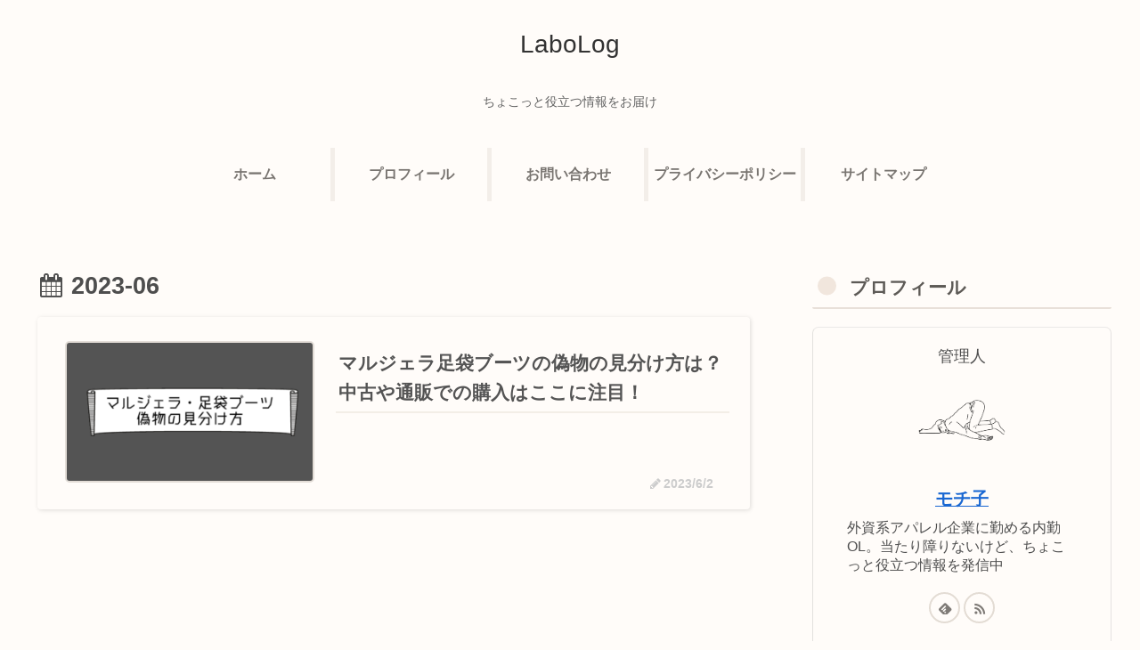

--- FILE ---
content_type: application/javascript; charset=utf-8;
request_url: https://dalc.valuecommerce.com/app3?p=887768530&_s=https%3A%2F%2Fwww.o3labo.com%2F2023%2F06%2F&vf=iVBORw0KGgoAAAANSUhEUgAAAAMAAAADCAYAAABWKLW%2FAAAAMElEQVQYV2NkFGP4nxEZyPBx4jYGxj8TmP9P2Tqdoco1nYExl6vr%2F8xzcgwPNCIYACKXDt3pyI0%2BAAAAAElFTkSuQmCC
body_size: 2318
content:
vc_linkswitch_callback({"t":"696f515b","r":"aW9RWwAF6DwDkEWaCooERAqKBtTK0A","ub":"aW9RWgAH%2FJADkEWaCooBbQqKBtio5g%3D%3D","vcid":"Eclhj5A91bNb52PonP_penxIKFHnqixK25K3ARyRnhU","vcpub":"0.387132","dep.tc":{"a":"2756206","m":"3283001","g":"c0f499d28c"},"shopping.yahoo.co.jp":{"a":"2821580","m":"2201292","g":"d7ff5ad48c"},"www.asoview.com":{"a":"2698489","m":"3147096","g":"a6038e4d8c"},"parking.nokisaki.com":{"a":"2597424","m":"3003145","g":"ef2b82dae9","sp":"utm_medium%3Daffiliate%26utm_source%3Dvc%26utm_campaign%3D2117164%26utm_content%3D2624262"},"brand.asoview.com":{"a":"2698489","m":"3147096","g":"a6038e4d8c"},"www.amazon.co.jp":{"a":"2614000","m":"2366370","g":"cf6d28d1ac","sp":"tag%3Dvc-22%26linkCode%3Dure"},"tdmpc.biglobe.ne.jp":{"a":"2427527","m":"2304640","g":"b8b787418c"},"www-test.daimaru-matsuzakaya.jp":{"a":"2427527","m":"2304640","g":"b8b787418c"},"shop.keionet.com":{"a":"2756206","m":"3283001","g":"c0f499d28c"},"approach.yahoo.co.jp":{"a":"2821580","m":"2201292","g":"d7ff5ad48c"},"paypaystep.yahoo.co.jp":{"a":"2821580","m":"2201292","g":"d7ff5ad48c"},"voi.0101.co.jp":{"a":"2913665","m":"3654069","g":"dc816f8f8c"},"www.cosmetic-times.com":{"a":"2841003","m":"3482472","g":"a03052a78c"},"mediashop.daimaru-matsuzakaya.jp":{"a":"2427527","m":"2304640","g":"b8b787418c"},"btimes.jp":{"a":"2827083","m":"3316417","g":"9b69b62b8c"},"l":4,"paypaymall.yahoo.co.jp":{"a":"2821580","m":"2201292","g":"d7ff5ad48c"},"p":887768530,"world.co.jp":{"a":"2376247","m":"2209887","g":"2981046e149","sp":"utm_source%3Dvc%26utm_medium%3Daffiliate%26utm_campaign%3Dwos%26_adp_c%3Dwa%26_adp_e%3Dc%26_adp_u%3Dp%26_adp_p_md%3D2072%26_adp_p_cp%3D24546%26_adp_p_agr%3D8012471%26_adp_p_ad%3D3494116"},"www-stg.daimaru-matsuzakaya.jp":{"a":"2427527","m":"2304640","g":"b8b787418c"},"www.neowing.co.jp":{"a":"2289720","m":"2479078","g":"14fcb1538c"},"s":3637601,"www.daimaru-matsuzakaya.jp":{"a":"2427527","m":"2304640","g":"b8b787418c"},"qoo10.jp":{"a":"2858864","m":"3560897","g":"a2b72ecc8c"},"mini-shopping.yahoo.co.jp":{"a":"2821580","m":"2201292","g":"d7ff5ad48c"},"tower.jp":{"a":"2377670","m":"2409673","g":"340463718c"},"shopping.geocities.jp":{"a":"2821580","m":"2201292","g":"d7ff5ad48c"},"depaco.daimaru-matsuzakaya.jp":{"a":"2883789","m":"3620747","g":"00e3aca98c"}})